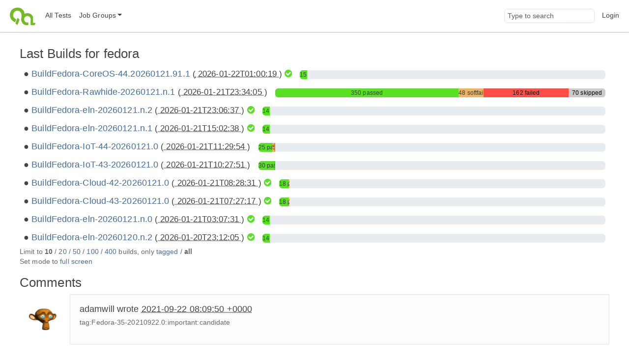

--- FILE ---
content_type: text/html;charset=UTF-8
request_url: https://openqa.fedoraproject.org/group_overview/1?limit_builds=50&limit_builds=20&limit_builds=10&limit_builds=20&only_tagged=1&limit_builds=10&comments_page=15&only_tagged=0
body_size: 3824
content:
<!DOCTYPE html>
<html lang="en">
  <head>
      <!-- Meta, title, CSS, favicons, etc. -->
      <meta charset="utf-8">
      <meta http-equiv="X-UA-Compatible" content="IE=edge">
      <meta name="viewport" content="width=device-width, initial-scale=1, shrink-to-fit=no">
      <meta name="description" content="openQA is a testing framework mainly for distributions">
      <meta name="keywords" content="Testing, Linux, Qemu">
      <meta name="author" content="openQA contributors">

      <meta name="csrf-token" content="51d5bddac410694ff681dce8a7121a39b50437b2">
      <meta name="csrf-param" content="csrf_token">

      <title>openQA: fedora</title>

      <!-- Bootstrap core CSS -->
      <link href="/asset/c6678bda67/bootstrap.css" rel="stylesheet">
      <script src="/asset/2a3beec10c/bootstrap.js"></script>

      

      <script>//<![CDATA[

          
          function urlWithBase(path) {
              return path;
          }
          $(function() {
            setupForAll();
            backToTop();
                $('.timeago').timeago();
    toggleFullscreenMode(0);
    autoRefresh(0, 60);
    alignBuildLabels();

          });

//]]></script>
      <link id="favicon-16" rel="icon" href="/asset/711dac3f2e/logo-16.png" sizes="16x16" type="image/png">
      <link id="favicon-svg" rel="icon" href="/asset/84ee5d8626/logo.svg" sizes="any" type="image/svg+xml">

  </head>
  <body>
      <nav class="navbar navbar-expand-lg navbar-light">
  <div class="container-fluid">
     <a class="navbar-brand" href="/"><img src="/asset/84ee5d8626/logo.svg" alt="openQA"></a>
     <button class="navbar-toggler" type="button" data-bs-toggle="collapse" data-bs-target="#navbarNav" aria-controls="navbarNav" aria-expanded="false" aria-label="Toggle navigation">
       <span class="navbar-toggler-icon"></span>
     </button>
     <div class="collapse navbar-collapse" id="navbarNav">
       <ul class="navbar-nav me-auto mb-2 mb-lg-0">
         <li class='nav-item' id="all_tests">
            <a class="nav-link" href="/tests" title="Lists all tests grouped by state">All Tests</a>
         </li>
         <li class="nav-item dropdown" id="job_groups">
            <a href="#" class="nav-link dropdown-toggle" data-bs-toggle="dropdown" role="button"
               aria-haspopup="true" aria-expanded="false" data-submenu
               title="Shows test results for a specific group (usually a specific product)">Job Groups</a>
            <ul class="dropdown-menu">
               
                        <li><a class="dropdown-item" href="/group_overview/1">fedora</a></li>
                        <li><a class="dropdown-item" href="/group_overview/7">fedora-29</a></li>
                        <li><a class="dropdown-item" href="/group_overview/5">Fedora AArch64</a></li>
                        <li><a class="dropdown-item" href="/group_overview/6">Fedora AArch64 Updates</a></li>
                        <li><a class="dropdown-item" href="/group_overview/3">Fedora PowerPC</a></li>
                        <li><a class="dropdown-item" href="/group_overview/4">Fedora PowerPC Updates</a></li>
                        <li><a class="dropdown-item" href="/group_overview/2">Fedora Updates</a></li>
            </ul>
          </li>
        </ul>
        <ul class="navbar-nav ms-auto">
            <li class="nav-item nav-search-item">
                <form method="get" action="/search">
                    <input type="search" name="q" id="global-search" class="form-control navbar-input" value="" placeholder="Type to search" aria-label="Global search input">
                </form>
            </li>
            <li class='nav-item' id="user-action">
                <a class="nav-link" href="/login">Login</a>
            </li>
     </ul>
   </div>
  </div>
</nav>

      <div class="container-fluid" id="content">
          
<div id="flash-messages">
    
</div>



<h2>
    Last Builds for
    fedora
</h2>

<div id="group_descriptions">
</div>


<div id="build-results">
        <div class="d-xl-flex flex-row build-row no-children">
        <div class="px-2 build-label text-nowrap">
            <span class="h4">
                    <a href="/tests/overview?distri=fedora&amp;version=44&amp;build=Fedora-CoreOS-44.20260121.91.1&amp;groupid=1">BuildFedora-CoreOS-44.20260121.91.1</a>

                <span class="smaller-font">(<abbr class="timeago" title="2026-01-22T01:00:19Z">
                    2026-01-22T01:00:19
                </abbr>)</span>

                    <span id="badge-all-passed-1-44-Fedora_CoreOS_44_20260121_91_1">
        <i class="badge-all-passed fa fa-check-circle" title="All passed"></i>
    </span>

            </span>
        </div>
        <div class="px-2 align-self-center flex-grow-1">
                
<div class="progress build-dashboard " title="passed: 15
total: 15">
    <div aria-label="progress-bar-passed" aria-valuemax="100" aria-valuemin="0" aria-valuenow="2.38095238095238" class="progress-bar progress-bar-passed " role="progressbar" style="width: 2.38095238095238%;"><a href="/tests/overview?result=passed&amp;distri=fedora&amp;version=44&amp;build=Fedora-CoreOS-44.20260121.91.1&amp;groupid=1">15 passed</a></div>
    
    
    
    
</div>

        </div>
    </div>
    <div class="d-xl-flex flex-row build-row no-children">
        <div class="px-2 build-label text-nowrap">
            <span class="h4">
                    <a href="/tests/overview?distri=fedora&amp;version=Rawhide&amp;build=Fedora-Rawhide-20260121.n.1&amp;groupid=1">BuildFedora-Rawhide-20260121.n.1</a>

                <span class="smaller-font">(<abbr class="timeago" title="2026-01-21T23:34:05Z">
                    2026-01-21T23:34:05
                </abbr>)</span>

                
            </span>
        </div>
        <div class="px-2 align-self-center flex-grow-1">
                
<div class="progress build-dashboard " title="passed: 350
softfailed: 48
failed: 162
skipped: 70
total: 630">
    <div aria-label="progress-bar-passed" aria-valuemax="100" aria-valuemin="0" aria-valuenow="55.5555555555556" class="progress-bar progress-bar-passed " role="progressbar" style="width: 55.5555555555556%;"><a href="/tests/overview?result=passed&amp;distri=fedora&amp;version=Rawhide&amp;build=Fedora-Rawhide-20260121.n.1&amp;groupid=1">350 passed</a></div>
    
    <div aria-label="progress-bar-softfailed" aria-valuemax="100" aria-valuemin="0" aria-valuenow="7.61904761904762" class="progress-bar progress-bar-softfailed " role="progressbar" style="width: 7.61904761904762%;"><a href="/tests/overview?result=softfailed&amp;distri=fedora&amp;version=Rawhide&amp;build=Fedora-Rawhide-20260121.n.1&amp;groupid=1">48 softfailed</a></div>
    <div aria-label="progress-bar-failed" aria-valuemax="100" aria-valuemin="0" aria-valuenow="25.7142857142857" class="progress-bar progress-bar-failed " role="progressbar" style="width: 25.7142857142857%;"><a href="/tests/overview?result=failed&amp;result=incomplete&amp;result=timeout_exceeded&amp;distri=fedora&amp;version=Rawhide&amp;build=Fedora-Rawhide-20260121.n.1&amp;groupid=1">162 failed</a></div>
    <div aria-label="progress-bar-skipped" aria-valuemax="100" aria-valuemin="0" aria-valuenow="11.1111111111111" class="progress-bar progress-bar-skipped " role="progressbar" style="width: 11.1111111111111%;"><a href="/tests/overview?result=skipped&amp;result=obsoleted&amp;result=parallel_failed&amp;result=parallel_restarted&amp;result=user_cancelled&amp;result=user_restarted&amp;distri=fedora&amp;version=Rawhide&amp;build=Fedora-Rawhide-20260121.n.1&amp;groupid=1">70 skipped</a></div>
</div>

        </div>
    </div>
    <div class="d-xl-flex flex-row build-row no-children">
        <div class="px-2 build-label text-nowrap">
            <span class="h4">
                    <a href="/tests/overview?distri=fedora&amp;version=eln&amp;build=Fedora-eln-20260121.n.2&amp;groupid=1">BuildFedora-eln-20260121.n.2</a>

                <span class="smaller-font">(<abbr class="timeago" title="2026-01-21T23:06:37Z">
                    2026-01-21T23:06:37
                </abbr>)</span>

                    <span id="badge-all-passed-1-eln-Fedora_eln_20260121_n_2">
        <i class="badge-all-passed fa fa-check-circle" title="All passed"></i>
    </span>

            </span>
        </div>
        <div class="px-2 align-self-center flex-grow-1">
                
<div class="progress build-dashboard " title="passed: 14
total: 14">
    <div aria-label="progress-bar-passed" aria-valuemax="100" aria-valuemin="0" aria-valuenow="2.22222222222222" class="progress-bar progress-bar-passed " role="progressbar" style="width: 2.22222222222222%;"><a href="/tests/overview?result=passed&amp;distri=fedora&amp;version=eln&amp;build=Fedora-eln-20260121.n.2&amp;groupid=1">14 passed</a></div>
    
    
    
    
</div>

        </div>
    </div>
    <div class="d-xl-flex flex-row build-row no-children">
        <div class="px-2 build-label text-nowrap">
            <span class="h4">
                    <a href="/tests/overview?distri=fedora&amp;version=eln&amp;build=Fedora-eln-20260121.n.1&amp;groupid=1">BuildFedora-eln-20260121.n.1</a>

                <span class="smaller-font">(<abbr class="timeago" title="2026-01-21T15:02:38Z">
                    2026-01-21T15:02:38
                </abbr>)</span>

                    <span id="badge-all-passed-1-eln-Fedora_eln_20260121_n_1">
        <i class="badge-all-passed fa fa-check-circle" title="All passed"></i>
    </span>

            </span>
        </div>
        <div class="px-2 align-self-center flex-grow-1">
                
<div class="progress build-dashboard " title="passed: 14
total: 14">
    <div aria-label="progress-bar-passed" aria-valuemax="100" aria-valuemin="0" aria-valuenow="2.22222222222222" class="progress-bar progress-bar-passed " role="progressbar" style="width: 2.22222222222222%;"><a href="/tests/overview?result=passed&amp;distri=fedora&amp;version=eln&amp;build=Fedora-eln-20260121.n.1&amp;groupid=1">14 passed</a></div>
    
    
    
    
</div>

        </div>
    </div>
    <div class="d-xl-flex flex-row build-row no-children">
        <div class="px-2 build-label text-nowrap">
            <span class="h4">
                    <a href="/tests/overview?distri=fedora&amp;version=44&amp;build=Fedora-IoT-44-20260121.0&amp;groupid=1">BuildFedora-IoT-44-20260121.0</a>

                <span class="smaller-font">(<abbr class="timeago" title="2026-01-21T11:29:54Z">
                    2026-01-21T11:29:54
                </abbr>)</span>

                
            </span>
        </div>
        <div class="px-2 align-self-center flex-grow-1">
                
<div class="progress build-dashboard " title="passed: 25
softfailed: 5
failed: 1
total: 31">
    <div aria-label="progress-bar-passed" aria-valuemax="100" aria-valuemin="0" aria-valuenow="3.96825396825397" class="progress-bar progress-bar-passed " role="progressbar" style="width: 3.96825396825397%;"><a href="/tests/overview?result=passed&amp;distri=fedora&amp;version=44&amp;build=Fedora-IoT-44-20260121.0&amp;groupid=1">25 passed</a></div>
    
    <div aria-label="progress-bar-softfailed" aria-valuemax="100" aria-valuemin="0" aria-valuenow="0.793650793650794" class="progress-bar progress-bar-softfailed " role="progressbar" style="width: 0.793650793650794%;"><a href="/tests/overview?result=softfailed&amp;distri=fedora&amp;version=44&amp;build=Fedora-IoT-44-20260121.0&amp;groupid=1">5 softfailed</a></div>
    <div aria-label="progress-bar-failed" aria-valuemax="100" aria-valuemin="0" aria-valuenow="0.158730158730159" class="progress-bar progress-bar-failed " role="progressbar" style="width: 0.158730158730159%;"><a href="/tests/overview?result=failed&amp;result=incomplete&amp;result=timeout_exceeded&amp;distri=fedora&amp;version=44&amp;build=Fedora-IoT-44-20260121.0&amp;groupid=1">1 failed</a></div>
    
</div>

        </div>
    </div>
    <div class="d-xl-flex flex-row build-row no-children">
        <div class="px-2 build-label text-nowrap">
            <span class="h4">
                    <a href="/tests/overview?distri=fedora&amp;version=43&amp;build=Fedora-IoT-43-20260121.0&amp;groupid=1">BuildFedora-IoT-43-20260121.0</a>

                <span class="smaller-font">(<abbr class="timeago" title="2026-01-21T10:27:51Z">
                    2026-01-21T10:27:51
                </abbr>)</span>

                
            </span>
        </div>
        <div class="px-2 align-self-center flex-grow-1">
                
<div class="progress build-dashboard " title="passed: 30
failed: 1
total: 31">
    <div aria-label="progress-bar-passed" aria-valuemax="100" aria-valuemin="0" aria-valuenow="4.76190476190476" class="progress-bar progress-bar-passed " role="progressbar" style="width: 4.76190476190476%;"><a href="/tests/overview?result=passed&amp;distri=fedora&amp;version=43&amp;build=Fedora-IoT-43-20260121.0&amp;groupid=1">30 passed</a></div>
    
    
    <div aria-label="progress-bar-failed" aria-valuemax="100" aria-valuemin="0" aria-valuenow="0.158730158730159" class="progress-bar progress-bar-failed " role="progressbar" style="width: 0.158730158730159%;"><a href="/tests/overview?result=failed&amp;result=incomplete&amp;result=timeout_exceeded&amp;distri=fedora&amp;version=43&amp;build=Fedora-IoT-43-20260121.0&amp;groupid=1">1 failed</a></div>
    
</div>

        </div>
    </div>
    <div class="d-xl-flex flex-row build-row no-children">
        <div class="px-2 build-label text-nowrap">
            <span class="h4">
                    <a href="/tests/overview?distri=fedora&amp;version=42&amp;build=Fedora-Cloud-42-20260121.0&amp;groupid=1">BuildFedora-Cloud-42-20260121.0</a>

                <span class="smaller-font">(<abbr class="timeago" title="2026-01-21T08:28:31Z">
                    2026-01-21T08:28:31
                </abbr>)</span>

                    <span id="badge-all-passed-1-42-Fedora_Cloud_42_20260121_0">
        <i class="badge-all-passed fa fa-check-circle" title="All passed"></i>
    </span>

            </span>
        </div>
        <div class="px-2 align-self-center flex-grow-1">
                
<div class="progress build-dashboard " title="passed: 18
softfailed: 2
total: 20">
    <div aria-label="progress-bar-passed" aria-valuemax="100" aria-valuemin="0" aria-valuenow="2.85714285714286" class="progress-bar progress-bar-passed " role="progressbar" style="width: 2.85714285714286%;"><a href="/tests/overview?result=passed&amp;distri=fedora&amp;version=42&amp;build=Fedora-Cloud-42-20260121.0&amp;groupid=1">18 passed</a></div>
    
    <div aria-label="progress-bar-softfailed" aria-valuemax="100" aria-valuemin="0" aria-valuenow="0.317460317460317" class="progress-bar progress-bar-softfailed " role="progressbar" style="width: 0.317460317460317%;"><a href="/tests/overview?result=softfailed&amp;distri=fedora&amp;version=42&amp;build=Fedora-Cloud-42-20260121.0&amp;groupid=1">2 softfailed</a></div>
    
    
</div>

        </div>
    </div>
    <div class="d-xl-flex flex-row build-row no-children">
        <div class="px-2 build-label text-nowrap">
            <span class="h4">
                    <a href="/tests/overview?distri=fedora&amp;version=43&amp;build=Fedora-Cloud-43-20260121.0&amp;groupid=1">BuildFedora-Cloud-43-20260121.0</a>

                <span class="smaller-font">(<abbr class="timeago" title="2026-01-21T07:27:17Z">
                    2026-01-21T07:27:17
                </abbr>)</span>

                    <span id="badge-all-passed-1-43-Fedora_Cloud_43_20260121_0">
        <i class="badge-all-passed fa fa-check-circle" title="All passed"></i>
    </span>

            </span>
        </div>
        <div class="px-2 align-self-center flex-grow-1">
                
<div class="progress build-dashboard " title="passed: 18
softfailed: 2
total: 20">
    <div aria-label="progress-bar-passed" aria-valuemax="100" aria-valuemin="0" aria-valuenow="2.85714285714286" class="progress-bar progress-bar-passed " role="progressbar" style="width: 2.85714285714286%;"><a href="/tests/overview?result=passed&amp;distri=fedora&amp;version=43&amp;build=Fedora-Cloud-43-20260121.0&amp;groupid=1">18 passed</a></div>
    
    <div aria-label="progress-bar-softfailed" aria-valuemax="100" aria-valuemin="0" aria-valuenow="0.317460317460317" class="progress-bar progress-bar-softfailed " role="progressbar" style="width: 0.317460317460317%;"><a href="/tests/overview?result=softfailed&amp;distri=fedora&amp;version=43&amp;build=Fedora-Cloud-43-20260121.0&amp;groupid=1">2 softfailed</a></div>
    
    
</div>

        </div>
    </div>
    <div class="d-xl-flex flex-row build-row no-children">
        <div class="px-2 build-label text-nowrap">
            <span class="h4">
                    <a href="/tests/overview?distri=fedora&amp;version=eln&amp;build=Fedora-eln-20260121.n.0&amp;groupid=1">BuildFedora-eln-20260121.n.0</a>

                <span class="smaller-font">(<abbr class="timeago" title="2026-01-21T03:07:31Z">
                    2026-01-21T03:07:31
                </abbr>)</span>

                    <span id="badge-all-passed-1-eln-Fedora_eln_20260121_n_0">
        <i class="badge-all-passed fa fa-check-circle" title="All passed"></i>
    </span>

            </span>
        </div>
        <div class="px-2 align-self-center flex-grow-1">
                
<div class="progress build-dashboard " title="passed: 14
total: 14">
    <div aria-label="progress-bar-passed" aria-valuemax="100" aria-valuemin="0" aria-valuenow="2.22222222222222" class="progress-bar progress-bar-passed " role="progressbar" style="width: 2.22222222222222%;"><a href="/tests/overview?result=passed&amp;distri=fedora&amp;version=eln&amp;build=Fedora-eln-20260121.n.0&amp;groupid=1">14 passed</a></div>
    
    
    
    
</div>

        </div>
    </div>
    <div class="d-xl-flex flex-row build-row no-children">
        <div class="px-2 build-label text-nowrap">
            <span class="h4">
                    <a href="/tests/overview?distri=fedora&amp;version=eln&amp;build=Fedora-eln-20260120.n.2&amp;groupid=1">BuildFedora-eln-20260120.n.2</a>

                <span class="smaller-font">(<abbr class="timeago" title="2026-01-20T23:12:05Z">
                    2026-01-20T23:12:05
                </abbr>)</span>

                    <span id="badge-all-passed-1-eln-Fedora_eln_20260120_n_2">
        <i class="badge-all-passed fa fa-check-circle" title="All passed"></i>
    </span>

            </span>
        </div>
        <div class="px-2 align-self-center flex-grow-1">
                
<div class="progress build-dashboard " title="passed: 14
total: 14">
    <div aria-label="progress-bar-passed" aria-valuemax="100" aria-valuemin="0" aria-valuenow="2.22222222222222" class="progress-bar progress-bar-passed " role="progressbar" style="width: 2.22222222222222%;"><a href="/tests/overview?result=passed&amp;distri=fedora&amp;version=eln&amp;build=Fedora-eln-20260120.n.2&amp;groupid=1">14 passed</a></div>
    
    
    
    
</div>

        </div>
    </div>

</div>
<div id="more_builds">
    Limit to
    <b>10</b> / <a href="/group_overview/1?only_tagged=1&amp;comments_page=15&amp;only_tagged=0&amp;limit_builds=20">20</a> / <a href="/group_overview/1?only_tagged=1&amp;comments_page=15&amp;only_tagged=0&amp;limit_builds=50">50</a> / <a href="/group_overview/1?only_tagged=1&amp;comments_page=15&amp;only_tagged=0&amp;limit_builds=100">100</a> / <a href="/group_overview/1?only_tagged=1&amp;comments_page=15&amp;only_tagged=0&amp;limit_builds=400">400</a>
    builds, only
    <a href="/group_overview/1?limit_builds=50&amp;limit_builds=20&amp;limit_builds=10&amp;limit_builds=20&amp;limit_builds=10&amp;comments_page=15&amp;only_tagged=1">tagged</a> / <b>all</b>
</div>

<div id="mode_section">
    Set mode to
        <a href="https://openqa01/group_overview/1?fullscreen=1">full screen</a>
</div>

<h2>Comments</h2>
<div id="comments-preview">
        
    <div class="row comment-row">
        <div class="col-sm-1">
            <img class="media-object img-circle" src="//www.gravatar.com/avatar/c1fa0a85d174205b1341e1a30d419a7f?d=wavatar&amp;s=60" alt="profile" title="adamwill">
        </div>
    <div class="col-sm-11">
        <div class="media-body comment-body" id="comment-10633">
            <div class="well well-lg">
                <form onsubmit="updateComment(this); return false;" onreset="hideCommentEditor(this); return true;" data-put-url="/api/v1/groups/1/comments/10633">
                    <h4 class="media-heading">
                            adamwill wrote
                            <a href="#comment-10633" class="comment-anchor"><abbr class="timeago" title="2021-09-22T08:09:50Z">2021-09-22 08:09:50 +0000</abbr></a>
                    </h4>
                    <div class="media-comment markdown">
                            <p>tag:Fedora-35-20210922.0:important:candidate</p>

                    </div>
                </form>
            </div>
        </div>
    </div>
</div>

        
    <div class="row comment-row">
        <div class="col-sm-1">
            <img class="media-object img-circle" src="//www.gravatar.com/avatar/c1fa0a85d174205b1341e1a30d419a7f?d=wavatar&amp;s=60" alt="profile" title="adamwill">
        </div>
    <div class="col-sm-11">
        <div class="media-body comment-body" id="comment-9881">
            <div class="well well-lg">
                <form onsubmit="updateComment(this); return false;" onreset="hideCommentEditor(this); return true;" data-put-url="/api/v1/groups/1/comments/9881">
                    <h4 class="media-heading">
                            adamwill wrote
                            <a href="#comment-9881" class="comment-anchor"><abbr class="timeago" title="2021-04-23T12:59:24Z">2021-04-23 12:59:24 +0000</abbr></a>
                    </h4>
                    <div class="media-comment markdown">
                            <p>tag:Fedora-34-20210423.0:important:candidate</p>

                    </div>
                </form>
            </div>
        </div>
    </div>
</div>

        
    <div class="row comment-row">
        <div class="col-sm-1">
            <img class="media-object img-circle" src="//www.gravatar.com/avatar/c1fa0a85d174205b1341e1a30d419a7f?d=wavatar&amp;s=60" alt="profile" title="adamwill">
        </div>
    <div class="col-sm-11">
        <div class="media-body comment-body" id="comment-9878">
            <div class="well well-lg">
                <form onsubmit="updateComment(this); return false;" onreset="hideCommentEditor(this); return true;" data-put-url="/api/v1/groups/1/comments/9878">
                    <h4 class="media-heading">
                            adamwill wrote
                            <a href="#comment-9878" class="comment-anchor"><abbr class="timeago" title="2021-04-22T02:59:22Z">2021-04-22 02:59:22 +0000</abbr></a>
                    </h4>
                    <div class="media-comment markdown">
                            <p>tag:Fedora-34-20210421.0:important:candidate</p>

                    </div>
                </form>
            </div>
        </div>
    </div>
</div>

        
    <div class="row comment-row">
        <div class="col-sm-1">
            <img class="media-object img-circle" src="//www.gravatar.com/avatar/c1fa0a85d174205b1341e1a30d419a7f?d=wavatar&amp;s=60" alt="profile" title="adamwill">
        </div>
    <div class="col-sm-11">
        <div class="media-body comment-body" id="comment-9798">
            <div class="well well-lg">
                <form onsubmit="updateComment(this); return false;" onreset="hideCommentEditor(this); return true;" data-put-url="/api/v1/groups/1/comments/9798">
                    <h4 class="media-heading">
                            adamwill wrote
                            <a href="#comment-9798" class="comment-anchor"><abbr class="timeago" title="2021-03-18T02:16:19Z">2021-03-18 02:16:19 +0000</abbr></a>
                    </h4>
                    <div class="media-comment markdown">
                            <p>tag:Fedora-34-20210317.0:important:candidate</p>

                    </div>
                </form>
            </div>
        </div>
    </div>
</div>

        
    <div class="row comment-row">
        <div class="col-sm-1">
            <img class="media-object img-circle" src="//www.gravatar.com/avatar/c1fa0a85d174205b1341e1a30d419a7f?d=wavatar&amp;s=60" alt="profile" title="adamwill">
        </div>
    <div class="col-sm-11">
        <div class="media-body comment-body" id="comment-9796">
            <div class="well well-lg">
                <form onsubmit="updateComment(this); return false;" onreset="hideCommentEditor(this); return true;" data-put-url="/api/v1/groups/1/comments/9796">
                    <h4 class="media-heading">
                            adamwill wrote
                            <a href="#comment-9796" class="comment-anchor"><abbr class="timeago" title="2021-03-17T15:34:13Z">2021-03-17 15:34:13 +0000</abbr></a>
                    </h4>
                    <div class="media-comment markdown">
                            <p>tag:Fedora-34-20210313.0:important:candidate</p>

                    </div>
                </form>
            </div>
        </div>
    </div>
</div>

</div>
<div class="row">
    <div class="col-sm-1"></div>
    <div class="col-sm-11">
        <nav class="comments-pagination" aria-label="Comments pagination">
          <ul class="pagination">

                <li><a href="/group_overview/1?limit_builds=50&amp;limit_builds=20&amp;limit_builds=10&amp;limit_builds=20&amp;only_tagged=1&amp;limit_builds=10&amp;only_tagged=0&amp;comments_page=14"
              class="page-link" aria-label="Previous">
                <span aria-hidden="true">&laquo;</span>
                <span class="sr-only">Previous</span>
                </a>

                
<li class><a class="page-link" href="/group_overview/1?limit_builds=50&amp;limit_builds=20&amp;limit_builds=10&amp;limit_builds=20&amp;only_tagged=1&amp;limit_builds=10&amp;only_tagged=0&amp;comments_page=1">1</a></li>                
<li class><a class="page-link" href="/group_overview/1?limit_builds=50&amp;limit_builds=20&amp;limit_builds=10&amp;limit_builds=20&amp;only_tagged=1&amp;limit_builds=10&amp;only_tagged=0&amp;comments_page=2">2</a></li>                
<li class><a class="page-link" href="/group_overview/1?limit_builds=50&amp;limit_builds=20&amp;limit_builds=10&amp;limit_builds=20&amp;only_tagged=1&amp;limit_builds=10&amp;only_tagged=0&amp;comments_page=3">3</a></li>                
<li class><a class="page-link" href="/group_overview/1?limit_builds=50&amp;limit_builds=20&amp;limit_builds=10&amp;limit_builds=20&amp;only_tagged=1&amp;limit_builds=10&amp;only_tagged=0&amp;comments_page=4">4</a></li>                
<li class><a class="page-link" href="/group_overview/1?limit_builds=50&amp;limit_builds=20&amp;limit_builds=10&amp;limit_builds=20&amp;only_tagged=1&amp;limit_builds=10&amp;only_tagged=0&amp;comments_page=5">5</a></li>                
<li class><a class="page-link" href="/group_overview/1?limit_builds=50&amp;limit_builds=20&amp;limit_builds=10&amp;limit_builds=20&amp;only_tagged=1&amp;limit_builds=10&amp;only_tagged=0&amp;comments_page=6">6</a></li>                
<li class><a class="page-link" href="/group_overview/1?limit_builds=50&amp;limit_builds=20&amp;limit_builds=10&amp;limit_builds=20&amp;only_tagged=1&amp;limit_builds=10&amp;only_tagged=0&amp;comments_page=7">7</a></li>                
<li class><a class="page-link" href="/group_overview/1?limit_builds=50&amp;limit_builds=20&amp;limit_builds=10&amp;limit_builds=20&amp;only_tagged=1&amp;limit_builds=10&amp;only_tagged=0&amp;comments_page=8">8</a></li>                
<li class><a class="page-link" href="/group_overview/1?limit_builds=50&amp;limit_builds=20&amp;limit_builds=10&amp;limit_builds=20&amp;only_tagged=1&amp;limit_builds=10&amp;only_tagged=0&amp;comments_page=9">9</a></li>                
<li class><a class="page-link" href="/group_overview/1?limit_builds=50&amp;limit_builds=20&amp;limit_builds=10&amp;limit_builds=20&amp;only_tagged=1&amp;limit_builds=10&amp;only_tagged=0&amp;comments_page=10">10</a></li>                
<li class><a class="page-link" href="/group_overview/1?limit_builds=50&amp;limit_builds=20&amp;limit_builds=10&amp;limit_builds=20&amp;only_tagged=1&amp;limit_builds=10&amp;only_tagged=0&amp;comments_page=11">11</a></li>                
<li class><a class="page-link" href="/group_overview/1?limit_builds=50&amp;limit_builds=20&amp;limit_builds=10&amp;limit_builds=20&amp;only_tagged=1&amp;limit_builds=10&amp;only_tagged=0&amp;comments_page=12">12</a></li>                
<li class><a class="page-link" href="/group_overview/1?limit_builds=50&amp;limit_builds=20&amp;limit_builds=10&amp;limit_builds=20&amp;only_tagged=1&amp;limit_builds=10&amp;only_tagged=0&amp;comments_page=13">13</a></li>                
<li class><a class="page-link" href="/group_overview/1?limit_builds=50&amp;limit_builds=20&amp;limit_builds=10&amp;limit_builds=20&amp;only_tagged=1&amp;limit_builds=10&amp;only_tagged=0&amp;comments_page=14">14</a></li>                
<li class="active"><a class="page-link" href="/group_overview/1?limit_builds=50&amp;limit_builds=20&amp;limit_builds=10&amp;limit_builds=20&amp;only_tagged=1&amp;limit_builds=10&amp;only_tagged=0&amp;comments_page=15">15</a></li>                
<li class><a class="page-link" href="/group_overview/1?limit_builds=50&amp;limit_builds=20&amp;limit_builds=10&amp;limit_builds=20&amp;only_tagged=1&amp;limit_builds=10&amp;only_tagged=0&amp;comments_page=16">16</a></li>                
<li class><a class="page-link" href="/group_overview/1?limit_builds=50&amp;limit_builds=20&amp;limit_builds=10&amp;limit_builds=20&amp;only_tagged=1&amp;limit_builds=10&amp;only_tagged=0&amp;comments_page=17">17</a></li>                
<li class><a class="page-link" href="/group_overview/1?limit_builds=50&amp;limit_builds=20&amp;limit_builds=10&amp;limit_builds=20&amp;only_tagged=1&amp;limit_builds=10&amp;only_tagged=0&amp;comments_page=18">18</a></li>                
<li class><a class="page-link" href="/group_overview/1?limit_builds=50&amp;limit_builds=20&amp;limit_builds=10&amp;limit_builds=20&amp;only_tagged=1&amp;limit_builds=10&amp;only_tagged=0&amp;comments_page=19">19</a></li>                
<li class><a class="page-link" href="/group_overview/1?limit_builds=50&amp;limit_builds=20&amp;limit_builds=10&amp;limit_builds=20&amp;only_tagged=1&amp;limit_builds=10&amp;only_tagged=0&amp;comments_page=20">20</a></li>                
<li class><a class="page-link" href="/group_overview/1?limit_builds=50&amp;limit_builds=20&amp;limit_builds=10&amp;limit_builds=20&amp;only_tagged=1&amp;limit_builds=10&amp;only_tagged=0&amp;comments_page=21">21</a></li>                
<li class><a class="page-link" href="/group_overview/1?limit_builds=50&amp;limit_builds=20&amp;limit_builds=10&amp;limit_builds=20&amp;only_tagged=1&amp;limit_builds=10&amp;only_tagged=0&amp;comments_page=22">22</a></li>                
<li class><a class="page-link" href="/group_overview/1?limit_builds=50&amp;limit_builds=20&amp;limit_builds=10&amp;limit_builds=20&amp;only_tagged=1&amp;limit_builds=10&amp;only_tagged=0&amp;comments_page=23">23</a></li>                
<li class><a class="page-link" href="/group_overview/1?limit_builds=50&amp;limit_builds=20&amp;limit_builds=10&amp;limit_builds=20&amp;only_tagged=1&amp;limit_builds=10&amp;only_tagged=0&amp;comments_page=24">24</a></li>                
<li class><a class="page-link" href="/group_overview/1?limit_builds=50&amp;limit_builds=20&amp;limit_builds=10&amp;limit_builds=20&amp;only_tagged=1&amp;limit_builds=10&amp;only_tagged=0&amp;comments_page=25">25</a></li>                
<li class><a class="page-link" href="/group_overview/1?limit_builds=50&amp;limit_builds=20&amp;limit_builds=10&amp;limit_builds=20&amp;only_tagged=1&amp;limit_builds=10&amp;only_tagged=0&amp;comments_page=26">26</a></li>

                <li><a href="/group_overview/1?limit_builds=50&amp;limit_builds=20&amp;limit_builds=10&amp;limit_builds=20&amp;only_tagged=1&amp;limit_builds=10&amp;only_tagged=0&amp;comments_page=16"
                class="page-link" aria-label="Next">
                  <span aria-hidden="true">&raquo;</span>
                  <span class="sr-only">Next</span>
                </a>
            </li>
          </ul>
        </nav>
    </div>
</div>



          <button id="back-to-top" class="btn btn-primary btn-lg back-to-top">
            <i class="fa fa-angle-up"></i>
          </button>
      </div>

      <footer class='footer'>
          <div class='container-fluid'>
              <div id="footer-links">
                  <span class="left">
                      
                  </span>
                  <span class="right">
                      
                  </span>
              </div>
              <div id='footer-legal' class="text-center">
                  openQA is licensed under
                  <a href="https://github.com/os-autoinst/openQA">GPL-2.0</a>
              </div>
            </div>
      </footer>
      <script>
        let theme = 'light';
        if (theme === 'detect') theme = window.matchMedia('(prefers-color-scheme: dark)').matches === true ? 'dark' : 'light';
        document.documentElement.dataset.bsTheme = theme;
      </script>
  </body>
</html>
